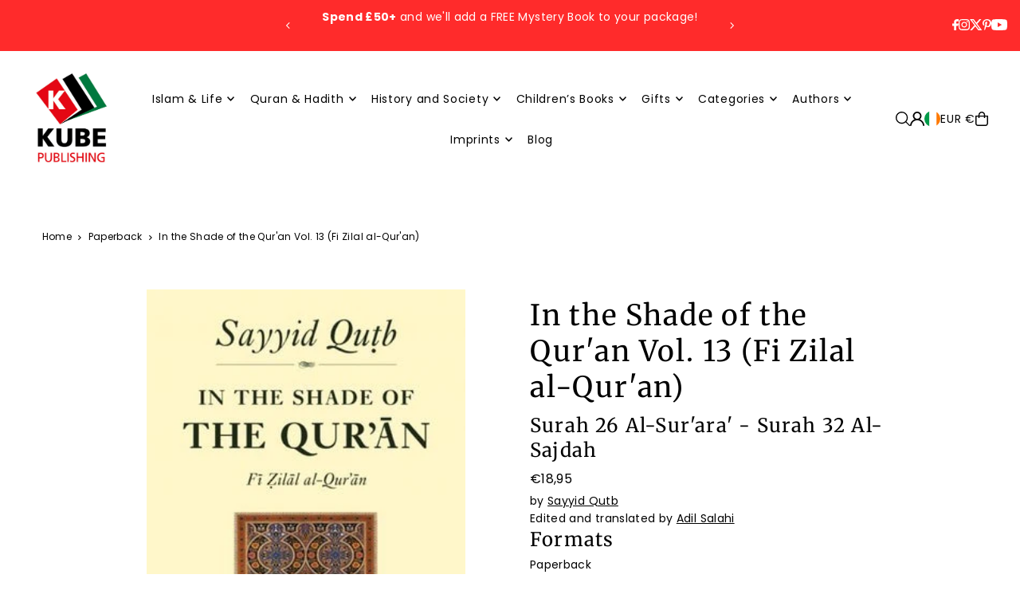

--- FILE ---
content_type: text/html; charset=utf-8
request_url: https://www.kubepublishing.com/en-ie/products/in-the-shade-of-the-quran-vol-13-fi-zilal-al-quran?view=listing
body_size: 2199
content:



<template data-html="listing">

  <div class="product--grid-image image_portrait">

  






  


  <a href="/en-ie/products/in-the-shade-of-the-quran-vol-13-fi-zilal-al-quran" title="In the Shade of the Qur&#39;an Vol. 13 (Fi Zilal al-Qur&#39;an)"><div class="reveal">
        
          



<div class="box-ratio " style="padding-bottom: 151.34228187919464%;">
  <img src="//www.kubepublishing.com/cdn/shop/products/9780860375555_4f53827a-1c44-4f38-b45b-a719dcd39eb1.jpg?v=1570059575&amp;width=700" alt="In the Shade of the Qur&#39;an Vol. 13 (Fi Zilal al-Qur&#39;an)" srcset="//www.kubepublishing.com/cdn/shop/products/9780860375555_4f53827a-1c44-4f38-b45b-a719dcd39eb1.jpg?v=1570059575&amp;width=200 200w, //www.kubepublishing.com/cdn/shop/products/9780860375555_4f53827a-1c44-4f38-b45b-a719dcd39eb1.jpg?v=1570059575&amp;width=300 300w, //www.kubepublishing.com/cdn/shop/products/9780860375555_4f53827a-1c44-4f38-b45b-a719dcd39eb1.jpg?v=1570059575&amp;width=400 400w, //www.kubepublishing.com/cdn/shop/products/9780860375555_4f53827a-1c44-4f38-b45b-a719dcd39eb1.jpg?v=1570059575&amp;width=500 500w, //www.kubepublishing.com/cdn/shop/products/9780860375555_4f53827a-1c44-4f38-b45b-a719dcd39eb1.jpg?v=1570059575&amp;width=600 600w, //www.kubepublishing.com/cdn/shop/products/9780860375555_4f53827a-1c44-4f38-b45b-a719dcd39eb1.jpg?v=1570059575&amp;width=700 700w" width="700" height="1059" loading="lazy" fetchpriority="auto" sizes="(min-width: 1601px) 2000px,(min-width: 768px) and (max-width: 1600px) 1200px,(max-width: 767px) 100vw, 900px">
</div>
<noscript><img src="//www.kubepublishing.com/cdn/shop/products/9780860375555_4f53827a-1c44-4f38-b45b-a719dcd39eb1.jpg?v=1570059575&amp;width=700" alt="In the Shade of the Qur&#39;an Vol. 13 (Fi Zilal al-Qur&#39;an)" srcset="//www.kubepublishing.com/cdn/shop/products/9780860375555_4f53827a-1c44-4f38-b45b-a719dcd39eb1.jpg?v=1570059575&amp;width=352 352w, //www.kubepublishing.com/cdn/shop/products/9780860375555_4f53827a-1c44-4f38-b45b-a719dcd39eb1.jpg?v=1570059575&amp;width=700 700w" width="700" height="1059"></noscript>

        
        
      </div><!-- /.reveal --></a>

  

  
    


  <div class="product--grid_add" data-section-type="product-grid-add">
    


      <form method="post" action="/en-ie/cart/add" id="product-form-1626454753389" accept-charset="UTF-8" class="shopify-product-form" enctype="multipart/form-data" data-product-form="
      {
        &quot;money_format&quot;: &quot;€{{amount_with_comma_separator}}&quot;,
        &quot;enable_history&quot;: false,
        &quot;sold_out&quot;: &quot;Sold Out&quot;,
        &quot;button&quot;: &quot;Add to Cart&quot;,
        &quot;unavailable&quot;: &quot;Unavailable&quot;,
        &quot;swatches&quot;: &quot;swatches&quot;,
        &quot;quickview&quot;: true
      }
    " data-product-id="1626454753389"><input type="hidden" name="form_type" value="product" /><input type="hidden" name="utf8" value="✓" />
        <input  type="hidden" id="15415352492141" name="id" value="15415352492141" />
        <div class="product-add">
          <button
            class="js-ajax-submit quick--add_button" 
            type="submit"
            name="button">
            <svg class="icon--icon-theme-bag details--closed" height="18px" viewBox="0 0 18 20" version="1.1" xmlns="http://www.w3.org/2000/svg" xmlns:xlink="http://www.w3.org/1999/xlink">
      <g class="hover-fill" fill="var(--text-color)" stroke="none" stroke-width="1" fill-rule="evenodd">
          <g transform="translate(-276.000000, -149.000000)" fill="var(--text-color)" fill-rule="nonzero">
              <g transform="translate(276.000000, 149.000000)">
                  <path d="M14.3969883,19.9999971 L3.4887208,19.9999971 C1.57856357,19.9999971 0.0300751793,18.4515057 0.0300751793,16.5413485 C0.0300751793,16.5112733 0.0300751793,16.4120252 0,16.1654088 L0,16.0751832 L0,5.41353217 L17.8902204,5.41353217 L17.8902204,16.163905 C17.8631527,16.4135322 17.8601452,16.5112733 17.8601452,16.5413485 C17.860146,17.4594205 17.4951348,18.3398249 16.8455369,18.9885766 C16.195939,19.6373283 15.3150596,20.0011916 14.3969883,19.9999971 Z M1.64962358,16.0315742 C1.66991451,16.2007908 1.68145869,16.3709419 1.68421004,16.5413485 C1.68421004,17.5379523 2.49211702,18.3458593 3.4887208,18.3458593 L14.3969883,18.3458593 C15.3935921,18.3458593 16.2014991,17.5379523 16.2014991,16.5413485 C16.2043429,16.3709458 16.2158868,16.2007995 16.2360855,16.0315742 L16.2360855,7.06766703 L1.64962358,7.06766703 L1.64962358,16.0315742 Z"></path>
                  <path d="M13.7729284,8.81353119 L12.1187935,8.81353119 L12.1187935,4.73684064 C12.1187935,3.03430919 10.7386191,1.65413476 9.03608761,1.65413476 C7.33355617,1.65413476 5.95338174,3.03430919 5.95338174,4.73684064 L5.95338174,8.81353119 L4.29924688,8.81353119 L4.29924688,4.73684064 C4.29924688,2.12075577 6.42000275,0 9.03608761,0 C11.6521725,0 13.7729284,2.12075577 13.7729284,4.73684064 L13.7729284,8.81353119 Z"></path>
              </g>
          </g>
      </g>
      <style>.product_listing_options .icon--icon-theme-bag:hover .hover-fill { fill: var(--text-color);}</style>
    </svg>





          </button>
          
          <div class="note note-error js-error-msg" style="display: none">
            <p>Cart Error Some items became unavailable. Update the quantity and try again.</p>
          </div>
          
          <div class="note note-success js-added-msg" style="display: none">
            <div class="flex--note_wrapper">
              <p>Success</p>
              
            </div>
          </div>
        </div>
      <input type="hidden" name="product-id" value="1626454753389" /></form>

    
  </div>

  

</div>

<div class="product--details">
  <a href="/en-ie/products/in-the-shade-of-the-quran-vol-13-fi-zilal-al-quran" class="js-product--details-link">
    
    <h3 class="mb0">In the Shade of the Qur'an Vol. 13 (Fi Zilal al-Qur'an)</h3>
  </a>

  

    
<div class="price price--listing"
><dl class="price__regular">
    <dt>
      <span class="visually-hidden visually-hidden--inline">Regular</span>
    </dt>
    <dd>
      <span class="price-item price-item--regular">€18,95
</span>
    </dd>
  </dl>
  <dl class="price__sale">
    <dt>
      <span class="visually-hidden visually-hidden--inline">Sale</span>
    </dt>
    <dd>
      <span class="price-item price-item--sale">€18,95
</span>
    </dd>
    <dt>
      <span class="visually-hidden visually-hidden--inline">Regular</span>
    </dt>
    <dd>
      <s class="price-item price-item--regular">
        
      </s>
    </dd>
  </dl>
  <div class="price__badges">
  
  </div>
  <dl class="price__unit">
    <dt>
      <span class="visually-hidden visually-hidden--inline">Unit Price</span>
    </dt>
    <dd class="price-unit-price"><span></span><span aria-hidden="true">/</span><span class="visually-hidden">per&nbsp;</span><span></span></dd>
  </dl>
</div>

<div class="product_listing_options">
  
  

  
  
  

</div>

  

</div>


</template>
